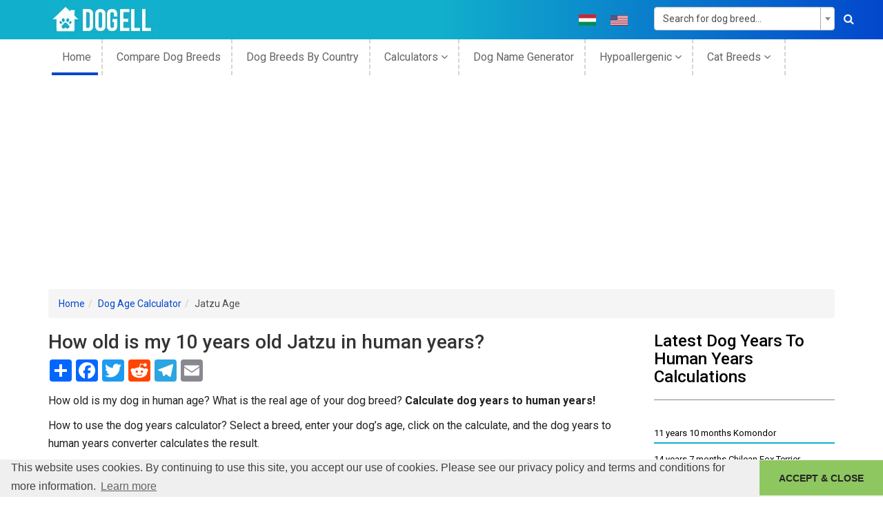

--- FILE ---
content_type: text/html; charset=UTF-8
request_url: https://dogell.com/en/dog-years-to-human-years/jatzu/10-year/0-month
body_size: 17855
content:
<!DOCTYPE html><html lang="en-US"><head><meta charset="UTF-8"><meta http-equiv="X-UA-Compatible" content="IE=edge"><meta name="viewport" content="width=device-width, initial-scale=1"><meta name="p:domain_verify" content="23769414f0a5c54f1b142c176c087e83"/><meta name="csrf-param" content="_csrf"><meta name="csrf-token" content="YlpdKMx4lJ_sILO1fQ1T2RYI0NcGFWNhpAQKm6-TNnQ6ORNbhznS7Il2gdczQWq_YWqh-kBgJyjAUjvDyuB0GQ=="><title>How old is my 10 years old Jatzu in human years? | Dogell.com</title><meta property="og:type" content="website"><meta property="og:url" content="https://dogell.com/en/dog-years-to-human-years/jatzu/10-year/0-month"><meta property="og:title" content="How old is my 10 years old Jatzu in human years? | Dogell.com"><meta property="og:description" content="Try out our dog breed specific tool and find out your canine real age. Convert by breed and determine with ease your dog’s age to human age."><meta property="og:site_name" content="Dogell.com"><meta property="og:image" content="https://dogell.com/apple-touch-icon.png"><meta property="twitter:card" content="website"><meta property="twitter:description" content="Try out our dog breed specific tool and find out your canine real age. Convert by breed and determine with ease your dog’s age to human age."><meta property="twitter:title" content="How old is my 10 years old Jatzu in human years? | Dogell.com"><meta property="twitter:url" content="https://dogell.com/en/dog-years-to-human-years/jatzu/10-year/0-month"><meta property="twitter:image" content="https://dogell.com/apple-touch-icon.png"><meta property="twitter:site" content=""><meta property="schema.dcterms" content="https://purl.org/dc/terms/"><meta property="DC.coverage" content="website"><meta property="DC.description" content="Try out our dog breed specific tool and find out your canine real age. Convert by breed and determine with ease your dog’s age to human age."><meta property="DC.format" content="text/html"><meta property="DC.identifier" content="https://dogell.com/en/dog-years-to-human-years/jatzu/10-year/0-month"><meta property="DC.publisher" content="https://dogell.com/en"><meta property="DC.title" content="How old is my 10 years old Jatzu in human years? | Dogell.com"><meta property="DC.type" content="Text"><meta name="description" content="Try out our dog breed specific tool and find out your canine real age. Convert by breed and determine with ease your dog’s age to human age."><meta href="https://dogell.com/en/dog-years-to-human-years/jatzu/10-year/0-month" rel="alternate" hreflang="en"><meta href="https://dogell.com/hu/dog-years-to-human-years/jatzu/10-year/0-month" rel="alternate" hreflang="hu"><link href="https://cdnjs.cloudflare.com/ajax/libs/twitter-bootstrap/3.4.1/css/bootstrap.min.css" rel="stylesheet"><link href="https://dogell.b-cdn.net/static/frontend/minify/5abb31e5ef53edbc86dd7fe285e9024f5eb1898b.css?v=1715590724" rel="stylesheet"><script src="https://dogell.b-cdn.net/static/frontend/minify/4d2ce0a94a45630697f4f53e62e3fb652e5ba9e2.js?v=315446400"></script><script>window.s2options_3267a624 = {"themeCss":".select2-container--krajee-bs3","sizeCss":"","doReset":true,"doToggle":false,"doOrder":false};
window.select2_dd4eebbf = {"allowClear":true,"minimumInputLength":2,"ajax":{"url":"\/en\/breed\/get-breeds?index=id","dataType":"json","delay":250,"data":function(params) { return {q:params.term}; }},"escapeMarkup":function (markup) { return markup; },"templateResult":function(breed) { return breed.text; },"templateSelection":function (breed) { return breed.text; },"theme":"krajee-bs3","width":"100%","placeholder":"Search...","language":"en"};
window.select2_7c5f6940 = {"allowClear":true,"theme":"krajee-bs3","width":"100%","placeholder":"Please select...","language":"en"};
window.select2_ace8d570 = {"allowClear":true,"minimumInputLength":2,"ajax":{"url":"\/en\/breed\/get-breeds?type=name","dataType":"json","delay":250,"data":function(params) { return {q:params.term}; }},"escapeMarkup":function (markup) { return markup; },"templateResult":function(breed) { return breed.text; },"templateSelection":function (breed) { return breed.text; },"theme":"krajee-bs3","width":"100%","placeholder":"Search for dog breed...","language":"en"};
</script> <!-- Global site tag (gtag.js) - Google Analytics --><script async src="https://www.googletagmanager.com/gtag/js?id=UA-15266926-2"></script><link rel="preconnect" href="https://stats.g.doubleclick.net"><link rel="preconnect" href="https://partner.googleadservices.com"><link rel="preconnect" href="https://www.googletagservices.com"><link rel="preconnect" href="https://adservice.google.com"><link rel="preconnect" href="https://www.google-analytics.com"><link rel="preconnect" href="https://pagead2.googlesyndication.com"><link rel="preconnect" href="https://fonts.gstatic.com"><link rel="preconnect" href="https://adservice.google.hu"><link rel="preconnect" href="https://www.google.com"><link rel="stylesheet" type="text/css"
href="//cdnjs.cloudflare.com/ajax/libs/cookieconsent2/3.1.0/cookieconsent.min.css"/><script src="//cdnjs.cloudflare.com/ajax/libs/cookieconsent2/3.1.0/cookieconsent.min.js"></script><link rel="preload"
href="https://fonts.googleapis.com/css?family=Roboto:300,400,400i,500,700,900|Open+Sans:300i,400,400i,600,700,800&display=swap"
as="style"><link rel="stylesheet"
href="https://fonts.googleapis.com/css?family=Roboto:300,400,400i,500,700,900|Open+Sans:300i,400,400i,600,700,800&display=swap"><link rel="preload" as="font" type="font/woff2" crossorigin
href="https://cdnjs.cloudflare.com/ajax/libs/twitter-bootstrap/3.4.1/fonts/glyphicons-halflings-regular.woff2"/><link rel="apple-touch-icon" sizes="180x180" href="/apple-touch-icon.png"><link rel="icon" type="image/png" sizes="32x32" href="https://dogell.b-cdn.net/favicon-32x32.png"><link rel="icon" type="image/png" sizes="16x16" href="https://dogell.b-cdn.net/favicon-16x16.png"><link rel="manifest" href="/site.webmanifest"><link rel="mask-icon" href="/safari-pinned-tab.svg" color="#11afcc"><meta name="msapplication-TileColor" content="#11afcc"><meta name="theme-color" content="#11afcc"><script>
window.addEventListener("load", function () {
window.cookieconsent.initialise({
"palette": {
"popup": {
"background": "#efefef",
"text": "#404040"
},
"button": {
"background": "#8ec760",
"text": "#262626"
}
},
"theme": "edgeless",
"content": {
"message": "This website uses cookies. By continuing to use this site, you accept our use of cookies. Please see our privacy policy and terms and conditions for more information.",
"dismiss": "ACCEPT &amp; CLOSE",
"href": "https://dogell.com/privacy-policy"
}
})
});
</script><script>
window.dataLayer = window.dataLayer || [];
function gtag() {
dataLayer.push(arguments);
}
gtag('js', new Date());
gtag('config', 'UA-15266926-2');
</script><script async src="https://pagead2.googlesyndication.com/pagead/js/adsbygoogle.js?client=ca-pub-7731591442075463"
crossorigin="anonymous"></script><script async src="https://fundingchoicesmessages.google.com/i/pub-7731591442075463?ers=1"
nonce="gLZvdAhHjm99LsQetAX6vQ"></script><script nonce="gLZvdAhHjm99LsQetAX6vQ">(function () {
function signalGooglefcPresent() {
if (!window.frames['googlefcPresent']) {
if (document.body) {
const iframe = document.createElement('iframe');
iframe.style = 'width: 0; height: 0; border: none; z-index: -1000; left: -1000px; top: -1000px;';
iframe.style.display = 'none';
iframe.name = 'googlefcPresent';
document.body.appendChild(iframe);
} else {
setTimeout(signalGooglefcPresent, 0);
}
}
}
signalGooglefcPresent();
})();</script></head><body class="en-US"><!--[if lt IE 8]><p class="browserupgrade">You are using an <strong>outdated</strong> browser. Please
<a href="http://browsehappy.com/">upgrade your browser</a> to improve your experience.</p><![endif]--><header class="header-area"><div class="header-top bg-1"><div class="container"><div class="row"><div class="col-md-3"><div class="logo"><a href="https://dogell.com"><img src="https://dogell.b-cdn.net/static/frontend/img/logo/logo.png" alt="Dogell logo"
width="160" height="57"/></a></div></div><div class="col-md-6 col-sm-9 col-xs-12"><div class="socil-icon header-social-icons text-uppercase"><ul><li class="flag"><a href="/hu/dog-years-to-human-years/jatzu/10-year/0-month" title="Hungarian language"><img src="https://dogell.b-cdn.net/static/frontend/img/flags/hu.png" width="25"
height="16"
alt="Hungarian Language"
class="img-responsive"></a></li><li class="flag"><a href="/en/dog-years-to-human-years/jatzu/10-year/0-month" title="English language"><img src="https://dogell.b-cdn.net/static/frontend/img/flags/en.png" width="25"
height="16"
alt="English Language"
class="img-responsive"></a></li></ul></div></div><div class="col-md-3 col-sm-3 col-xs-12"><div class="search-box"><form id="top-search-form" class="form-vertical kv-form-bs3" action="/en/dog-breeds" method="get" role="form"> <div class="kv-plugin-loading loading-w1">&nbsp;</div><select id="w1" class="form-control" name="BreedSearch[name]" data-s2-options="s2options_3267a624" data-krajee-select2="select2_ace8d570" style="width: 100%; height: 1px; visibility: hidden;"><option value="">Search for dog breed...</option></select> <button aria-label="Search"><i class="fa fa-search"></i></button></form> </div></div></div></div></div><div class="header-bottom-area"><div class="container "><div class="row"><div class="col-md-12 hidden-sm hidden-xs"><div class="mainmenu text-left"><nav><ul><li class="active"><a href="https://dogell.com">
home </a></li><li><a href="/en/compare-dog-breeds">
Compare Dog Breeds </a></li><li><a href="/en/country-of-origin-dog">
dog breeds by country </a></li><li><a href="#calc">
Calculators <i class="fa fa-angle-down"
aria-hidden="true"></i></a><ul><li><a href="/en/dog-years-to-human-years">
Dog years to human years </a></li><li><a href="/en/dog-pregnancy-calculator">
Dog Pregnancy Calculator </a></li><li><a href="/en/dog-chocolate-toxicity-calculator">
Dog Chocolate Toxicity Calculator </a></li><li><a href="/en/dog-life-expectancy-calculator">
Dog Life Expectancy Calculator </a></li></ul></li><li><a href="/en/dog-name-generator">
Dog name generator </a></li><li><a href="#calc">
Hypoallergenic <i class="fa fa-angle-down"
aria-hidden="true"></i></a><ul><li><a href="https://dogell.com/en/dog-breeds/filter/hypoallergenic-dog-breeds-list">
Hypoallergenic Dogs A-Z List </a></li><li><a href="https://dogell.com/en/dog-breeds/filter/purebred-hypoallergenic-dog-breeds">
Purebred Hypoallergenic Dogs </a></li><li><a href="https://dogell.com/en/dog-breeds/filter/mixed-hypoallergenic-dog-breeds">
Mixed Hypoallergenic Dogs </a></li><li><a href="https://dogell.com/en/dog-breeds/filter/hypoallergenic-small-dogs-list">
Small Hypoallergenic Dogs </a></li><li><a href="https://dogell.com/en/dog-breeds/filter/hypoallergenic-large-dog-breeds-list">
Large Hypoallergenic Dogs </a></li><li><a href="https://dogell.com/en/dog-breeds/filter/hypoallergenic-dog-breeds-for-families">
Hypoallergenic Dogs For Families </a></li><li><a href="https://dogell.com/en/dog-breeds/filter/cheapest-hypoallergenic-dog-breeds">
Cheapest Hypoallergenic Dogs </a></li><li><a href="/en/hypoallergenic-filters">
All Hypoallergenic Filters <i
class="fa fa-angle-right" aria-hidden="true"></i></a></li></ul></li><li><a href="#cat">
Cat Breeds <i class="fa fa-angle-down"
aria-hidden="true"></i></a><ul><li><a href="/en/cat-breeds">
Cat Breeds A-Z List </a></li><li><a href="/en/compare-cat-breeds">
Compare Cat Breeds </a></li><li><a href="/en/cats-by-country-of-origin">
Cat Breeds By Country </a></li></ul></li></ul></nav></div></div></div></div></div></header><!-- header-end --><div class="breadcrumb-share container"><ul class="breadcrumb"><li><a href="https://dogell.com">Home</a></li><li><a href="/en/dog-years-to-human-years">Dog Age Calculator</a></li><li class="active">Jatzu Age</li></ul> </div><div id="content"><div class="categories-area mtb-20"><div class="container"><div class="row"><div class="col-md-9"><div class="row"><div class="col-md-12"><h1>
How old is my 10 years old Jatzu in human years? </h1><!-- AddToAny BEGIN --><div class="a2a_kit a2a_kit_size_32 a2a_default_style"><a class="a2a_dd" href="https://www.addtoany.com/share"></a><a class="a2a_button_facebook"></a><a class="a2a_button_twitter"></a><a class="a2a_button_reddit"></a><a class="a2a_button_google_plus"></a><a class="a2a_button_telegram"></a><a class="a2a_button_email"></a></div><script async src="https://static.addtoany.com/menu/page.js"></script><!-- AddToAny END --> <div class="blog-categories static-content"><p style="text-align:justify">How old is my dog in human age? What is the real age of your dog breed? <strong>Calculate dog years to human years!</strong></p><p>How to use the dog years calculator? Select a breed, enter your dog&rsquo;s age, click on the calculate, and the dog years to human years converter calculates the result.</p></div><form id="w0" class="form-vertical kv-form-bs3" action="/en/dog-years-to-human-years/jatzu/10-year/0-month" method="post" role="form"><input type="hidden" name="_csrf" value="YlpdKMx4lJ_sILO1fQ1T2RYI0NcGFWNhpAQKm6-TNnQ6ORNbhznS7Il2gdczQWq_YWqh-kBgJyjAUjvDyuB0GQ=="> <div class="row"><div class="col-md-4"><div class="form-group highlight-addon field-calculator-breed_id required"><label class="form-label has-star" for="calculator-breed_id">Dog Breed</label><div class="kv-plugin-loading loading-calculator-breed_id">&nbsp;</div><select id="calculator-breed_id" class="form-control" name="Calculator[breed_id]" aria-required="true" data-s2-options="s2options_3267a624" data-krajee-select2="select2_dd4eebbf" style="width: 100%; height: 1px; visibility: hidden;"><option value="">Search...</option><option value="1596" selected>Jatzu</option></select><div class="help-block help-block-error"></div></div> </div><div class="col-md-4"><div class="form-group highlight-addon field-calculator-breed_years required"><label class="form-label has-star" for="calculator-breed_years">Calendar Years</label><div class="kv-plugin-loading loading-calculator-breed_years">&nbsp;</div><select id="calculator-breed_years" class="form-control" name="Calculator[breed_years]" aria-required="true" data-s2-options="s2options_3267a624" data-krajee-select2="select2_7c5f6940" style="width: 100%; height: 1px; visibility: hidden;"><option value="">Please select...</option><option value="0">0</option><option value="1">1</option><option value="2">2</option><option value="3">3</option><option value="4">4</option><option value="5">5</option><option value="6">6</option><option value="7">7</option><option value="8">8</option><option value="9">9</option><option value="10" selected>10</option><option value="11">11</option><option value="12">12</option><option value="13">13</option><option value="14">14</option><option value="15">15</option><option value="16">16</option></select><div class="help-block help-block-error"></div></div> </div><div class="col-md-4"><div class="form-group highlight-addon field-calculator-breed_months"><label class="form-label has-star" for="calculator-breed_months">Months (Optional)</label><div class="kv-plugin-loading loading-calculator-breed_months">&nbsp;</div><select id="calculator-breed_months" class="form-control" name="Calculator[breed_months]" data-s2-options="s2options_3267a624" data-krajee-select2="select2_7c5f6940" style="width: 100%; height: 1px; visibility: hidden;"><option value="">Please select...</option><option value="0" selected>0</option><option value="1">1</option><option value="2">2</option><option value="3">3</option><option value="4">4</option><option value="5">5</option><option value="6">6</option><option value="7">7</option><option value="8">8</option><option value="9">9</option><option value="10">10</option><option value="11">11</option></select><div class="help-block help-block-error"></div></div> </div></div><div class="form-group"><button type="submit" class="btn btn-blue">Calculate</button> </div></form> </div></div><div class="row"><div class="col-md-12"><p class="breed-calculate-result">Your 10 years old <strong><a href="/en/dog-breed/jatzu">Jatzu</a></strong> is <strong>57</strong> years old in human years and is considered as <strong>an Adult</strong> dog.</p></div></div><div class="blog-categories static-content"><p style="text-align:justify">&nbsp;</p><hr /><h2 id="Description+of+the+dog+years+to+human+years+calculator" name="Description+of+the+dog+years+to+human+years+calculator"><span style="font-size:26px"><strong>Description of the dog years to human years calculator</strong></span></h2><p>&nbsp;</p><div style="background:#fbfbfb; border:1px solid #cccccc; display:inline-block; float:left; font-size:100%; line-height:1.9; margin-right:20px; padding:2px 4px"><p id="main-toc" name="tableOfContents"><strong>Contents</strong></p><div id="Description+of+the+dog+years+to+human+years+calculator-toc" name="tableOfContents" style="margin-left:10px"><a href="#Description+of+the+dog+years+to+human+years+calculator">Description of the dog years to human years calculator</a></div><div id="Who+doesn+t+want+to+know+their+dog+s+human+age+-toc" name="tableOfContents" style="margin-left:30px"><a href="#Who+doesn+t+want+to+know+their+dog+s+human+age+">Who doesn&#39;t want to know their dog&#39;s human age?</a></div><div id="How+can+we+determine+a+dog+s+age+in+human+years+-toc" name="tableOfContents" style="margin-left:30px"><a href="#How+can+we+determine+a+dog+s+age+in+human+years+">How can we determine a dog&rsquo;s age in human years?</a></div><div id="DNA+as+a+factor+affecting+the+age+of+dogs-toc" name="tableOfContents" style="margin-left:30px"><a href="#DNA+as+a+factor+affecting+the+age+of+dogs">DNA as a factor affecting the age of dogs</a></div><div id="The+epigenetic+clock-toc" name="tableOfContents" style="margin-left:30px"><a href="#The+epigenetic+clock">The epigenetic clock</a></div><div id="Beliefs+around+the+calculation+of+age-toc" name="tableOfContents" style="margin-left:30px"><a href="#Beliefs+around+the+calculation+of+age">Beliefs around the calculation of age</a></div><div id="Dog+age+calculator+chart-toc" name="tableOfContents" style="margin-left:30px"><a href="#Dog+age+calculator+chart">Dog age calculator chart</a></div><div id="Summary+of+the+dog+years+calculator-toc" name="tableOfContents" style="margin-left:10px"><a href="#Summary+of+the+dog+years+calculator">Summary of the dog years calculator</a></div><div id="-toc" name="tableOfContents" style="margin-left:30px"><a href="#Breeds+and+longevity">Breeds and longevity</a></div><div id="Top+5+dog+breeds+with+the+highest+life+expectancy-toc" name="tableOfContents" style="margin-left:30px"><a href="#Top+5+dog+breeds+with+the+highest+life+expectancy">Top 5 dog breeds with the highest life expectancy</a></div><div id="-toc" name="tableOfContents" style="margin-left:30px"><a href="#Factors+influencing+life+expectancy">Factors influencing life expectancy</a></div><div id="FAQ-toc" name="tableOfContents" style="margin-left:10px"><a href="#FAQ">FAQ</a></div></div><hr id="hr-toc" name="tableOfContents" /><p>&nbsp;</p><h3 id="Who+doesn+t+want+to+know+their+dog+s+human+age+" name="Who+doesn+t+want+to+know+their+dog+s+human+age+"><span style="font-size:24px"><strong>Who doesn&#39;t want to know their dog&#39;s human age?</strong></span></h3><p><strong>Dogs live</strong> <strong>much shorter than humans</strong>, unfortunately<strong>.</strong> However, there are also significant differences between dog breeds.</p><p>Several factors are influencing and have to be taken into account if we would like to forecast a dog&rsquo;s age. Generally, a <strong>large dog lives shorter than a small dog</strong>.</p><p>Although, there are cultured breeds that live for a very short time due to their physical structure.</p><p>Such kind is a small <a href="https://dogell.com/en/dog-breed/french-bulldog">French bulldog</a> or a large <a href="https://dogell.com/en/dog-breed/neapolitan-mastiff">Neapolitan mastiff</a>. We also know that <strong>the development of a dog is much faster than humans</strong>, practically a 1 year in dog ages equals 14-18 years old in human years.</p><p style="text-align:center">&nbsp;</p><p style="text-align:center"><img alt="Dog years to human years calculator" class="20px; float: left;margin-right:" src="/uploads/news/dog-years-calculator.jpg" style="max-height:100%; max-width:100%" /></p><p style="text-align:center">&nbsp;</p><h3 id="How+can+we+determine+a+dog+s+age+in+human+years+" name="How+can+we+determine+a+dog+s+age+in+human+years+"><span style="font-size:24px"><strong>How can we determine a dog&rsquo;s age in human years? </strong></span></h3><p>And if we want to adopt them in their adult years?</p><p>Veterinarians can primarily deduce the age of the dog from the state of the teeth. Of course, the choice of previous keeping and the choice of pet food may also affect the state of the tooth. In this case, they will also examine the skeleton and the animal&#39;s fur.</p><p>Slower motions and gray hairs also indicate older age.</p><p>Unfortunately, elderly dogs are more susceptible to diseases, especially the spinal problems that cause the greatest concern, which can primarily lead to the paralysis of the hind legs.</p><p><strong>As we feed our dog in his puppyhood with special meals, let&#39;s do this even in his older age.</strong> Vitamin-rich pet foods designed for old dogs can prolong the dog&#39;s age.</p><p>The dog size significantly determines the highest expected age.</p><p>People tried to convert dog years to human years and tried to figure out dog age calculator methods since the 13. century. A record of the Westminster Abbey from 1268 shows that dog&#39;s age 9 years in 1 calendar year, so 9 times faster than a human.</p><p>There is no scientific proof or reality in this data, although the age of dogs must have been multiplied if we want to calculate how old they would be as people.</p><p>There are several dog age calculator methods existing to forecast your dog&rsquo;s maximum age. It is also often heard that the dog age is relatively easy to calculate, <strong>just multiply by 7 the number of &ldquo;human years&rdquo; they have lived</strong>, and we already know how old our dog would be as people.</p><p>&nbsp;</p><h3 id="DNA+as+a+factor+affecting+the+age+of+dogs" name="DNA+as+a+factor+affecting+the+age+of+dogs"><strong><span style="font-size:24px">DNA as a factor affecting the age of dogs</span></strong></h3><p><strong>This is a common myth, but it is not even close to reality</strong>, mostly because not every year is worth the same as opposed to this dog age calculator method supposes.</p><p>Truth is that dogs really age faster than us, but their aging process is a bit different. They don&rsquo;t even live for 80 years, but the calculation is more complicated than simple multiplication.</p><p>Humans and dogs have some crucial connections but also differences as well in their epigenetic clock data.</p><p>&nbsp;</p><h3 id="The+epigenetic+clock" name="The+epigenetic+clock"><strong><span style="font-size:24px">The epigenetic clock</span></strong></h3><p>The epigenetic clock is a biochemical test, based on the&nbsp;DNA methylation level, that can be used to measure age.</p><p>Although strong relation between the aging process and DNA methylation levels since the 60&rsquo;s one of the first and most epigenetic clocks was published by the labs of Trey Ideker and Kang Zhang at the University of California, San Diego in 2013.</p><p>They named it, the&nbsp;<strong>Hannum epigenetic clock</strong>, which consists of 71 markers that accurately estimate age based on blood methylation levels.</p><p>While age-related DNA methylation changes in dogs implicate similar gene ontology categories as in humans, and other mammals there are also some crucial differences in their aging processes.</p><p>Trey Ideker at the University of California, San Diego, and his colleagues performed a genetic analysis of dogs and humans studying the changes in their DNA methylation.</p><p>The research team of the University of California, San Diego discovered that compared with humans, <strong>dogs age faster at first, blazing into the equivalent of human middle age after only a few years.</strong></p><p>But this aging slows down: in the next 10 years, there is only about 20 human years&rsquo; worth of changes that will occur.</p><p><strong>Dogs become mature in their first year, while people at the age of 14-15.</strong> There is no other such rapid development or aging, so the next few years cannot be counted as 15.</p><p>&nbsp;</p><h3 id="Beliefs+around+the+calculation+of+age" name="Beliefs+around+the+calculation+of+age"><strong><span style="font-size:24px">Beliefs around the calculation of age</span></strong></h3><p>Popular belief in real life would mean that the age of a 2 years old dog equals a 14 years old kid. At the age of 10, the dog would be 70 years old.</p><p>This can&rsquo;t be 100% true. Instead of multiplication, we have to check the dog&rsquo;s weight, breed, and health status. In reality, the average first 2 years of a dog equals 24 human years usually.</p><p>With many dog breeds, the first year equals 14-15 human years, and then it depends on the size, weight, breed, and health.</p><p>Small dogs live longer and mature sooner than large ones, so their first year should be counted more, and then from the second year less.</p><p>&nbsp;</p><h3 id="Dog+age+calculator+chart" name="Dog+age+calculator+chart"><span style="font-size:24px"><strong>Dog age calculator chart<a id="Dog age calculator chart" name="Dog age calculator chart"></a></strong></span></h3><p>For anyone who&#39;s ever wondered how old their dog would be if they were human, here are handy dog months&nbsp;to human years chart.</p><table align="center" border="1" cellpadding="1" cellspacing="0" style="background-color:#ffffff; border-collapse:collapse; border-color:#11afcc; border-style:solid; border-width:2px; line-height:1.8; width:90%"><caption><h4><span style="font-size:22px">Dog Months to Human Years Chart</span></h4></caption><tbody><tr><td style="text-align:center"><strong>Age of Dog</strong></td><td style="text-align:center"><strong>Age In Human Years</strong></td></tr><tr><td style="text-align:center">1-month-old dog in human years</td><td style="text-align:center">4 months</td></tr><tr><td style="text-align:center">2 months old dog in human years</td><td style="text-align:center">14 months</td></tr><tr><td style="text-align:center">3 months old dog in human years</td><td style="text-align:center">2 years</td></tr><tr><td style="text-align:center">4 months old dog in human years</td><td style="text-align:center">3 years</td></tr><tr><td style="text-align:center">5 months old dog in human years</td><td style="text-align:center">4 years</td></tr><tr><td style="text-align:center">6 months old dog in human years</td><td style="text-align:center">5 years</td></tr><tr><td style="text-align:center">7 months old dog in human years</td><td style="text-align:center">6 years</td></tr><tr><td style="text-align:center">8 months old dog in human years</td><td style="text-align:center">7 years</td></tr><tr><td style="text-align:center">9 months old dog in human years</td><td style="text-align:center">9 years</td></tr><tr><td style="text-align:center">10 months old dog in human years</td><td style="text-align:center">11 years</td></tr><tr><td style="text-align:center">11 months old dog in human years</td><td style="text-align:center">13 years</td></tr><tr><td style="text-align:center">12 months old dog in human years</td><td style="text-align:center">15 years</td></tr></tbody></table><p>&nbsp;</p><p>Larger dogs, therefore, grow faster than very small dogs.</p><table align="center" border="1" cellpadding="1" cellspacing="0" style="background-color:#ffffff; border-collapse:collapse; border-color:#11afcc; border-style:solid; border-width:2px; line-height:1.8; width:90%"><caption><h4><span style="font-size:22px">Dog Years vs Human Years Chart</span></h4></caption><tbody><tr><td style="text-align:center"><strong>Size of Dog</strong></td><td style="text-align:center"><strong>Small</strong></td><td style="text-align:center"><strong>Medium</strong></td><td style="text-align:center"><strong>Large</strong></td></tr><tr><td style="text-align:center"><strong>Age of Dog</strong></td><td colspan="3" rowspan="1" style="text-align:center"><strong>Age In Human Years</strong></td></tr><tr><td style="text-align:center">1 dog year to human years</td><td colspan="3" rowspan="1" style="text-align:center">15</td></tr><tr><td style="text-align:center">2 dog years to human years</td><td colspan="3" rowspan="1" style="text-align:center">24</td></tr><tr><td style="text-align:center">3 dog years to human years</td><td colspan="3" rowspan="1" style="text-align:center">28</td></tr><tr><td style="text-align:center">4 dog years to human years</td><td colspan="3" rowspan="1" style="text-align:center">32</td></tr><tr><td style="text-align:center">5 dog years to human years</td><td colspan="3" rowspan="1" style="text-align:center">36</td></tr><tr><td style="text-align:center">6 dog years to human years</td><td style="text-align:center">40</td><td style="text-align:center">42</td><td style="text-align:center">45</td></tr><tr><td style="text-align:center">7 dog years to human years</td><td style="text-align:center">44</td><td style="text-align:center">47</td><td style="text-align:center">50</td></tr><tr><td style="text-align:center">8 dog years to human years</td><td style="text-align:center">48</td><td style="text-align:center">51</td><td style="text-align:center">55</td></tr><tr><td style="text-align:center">9 dog years to human years</td><td style="text-align:center">52</td><td style="text-align:center">56</td><td style="text-align:center">61</td></tr><tr><td style="text-align:center">10 dog years to human years</td><td style="text-align:center">56</td><td style="text-align:center">60</td><td style="text-align:center">66</td></tr><tr><td style="text-align:center">11 dog years to human years</td><td style="text-align:center">60</td><td style="text-align:center">65</td><td style="text-align:center">72</td></tr><tr><td style="text-align:center">12 dog years to human years</td><td style="text-align:center">64</td><td style="text-align:center">69</td><td style="text-align:center">77</td></tr><tr><td style="text-align:center">13 dog years to human years</td><td style="text-align:center">68</td><td style="text-align:center">74</td><td style="text-align:center">82</td></tr><tr><td style="text-align:center">14 dog years to human years</td><td style="text-align:center">72</td><td style="text-align:center">78</td><td style="text-align:center">88</td></tr><tr><td style="text-align:center">15 dog years to human years</td><td style="text-align:center">76</td><td style="text-align:center">83</td><td style="text-align:center">93</td></tr><tr><td style="text-align:center">16 dog years to human years</td><td style="text-align:center">80</td><td style="text-align:center">87</td><td style="text-align:center">99</td></tr><tr><td style="text-align:center">17 dog years to human years</td><td style="text-align:center">85</td><td style="text-align:center">93</td><td style="text-align:center">104</td></tr></tbody></table><p style="text-align:center">&nbsp;</p><p>Small size dogs weigh a maximum of 20 pounds, medium size dogs weigh between 21 and 50 pounds, and large and giant size dogs weigh more than 50 pounds. There is no significant difference in age between large size dogs and giant size dogs.</p><p>&nbsp;</p><p style="text-align:center"><img alt="Dog years to human years chart by breed size" src="/uploads/news/dog-years-chart.jpg" style="max-height:100%; max-width:100%" /></p><p style="text-align:center">Dog years to human years chart by breed size</p><p>&nbsp;</p><h2 id="Summary+of+the+dog+years+calculator" name="Summary+of+the+dog+years+calculator"><span style="font-size:26px"><strong>Summary of the dog years calculator</strong></span></h2><p><strong>Small and medium-size dogs age slower than large and giant size dogs.</strong> This means that a 10 years old <a href="https://dogell.com/en/dog-breed/pug">Pug</a> equals 56 years old human, although a 10 years old <a href="https://dogell.com/en/dog-breed/great-dane">Great Dane</a> would be 66 years old in human age.</p><p><strong>Cross and Mix breeds tend to live longer than purebreds</strong>, because of their wide genetical spectrum they are more resistant to diseases. So, how old is my dog in human years? Convert your dog&rsquo;s age to human years now.</p><h3 id="" name="">&nbsp;</h3><h3 id="Breeds+and+longevity" name="Breeds+and+longevity"><span style="font-size:24px"><strong>Breeds and longevity</strong></span></h3><p>However, as I already mentioned the lifespan of your dog depends on several factors such as food habits and care, genetics play a crucial role. While some animals are prone to contracting breed-specific diseases and conditions other breeds are genetically tuned to live longer so the maximum of a dog&rsquo;s age can highly depend on its breed.</p><p>&nbsp;</p><h3 id="Top+5+dog+breeds+with+the+highest+life+expectancy" name="Top+5+dog+breeds+with+the+highest+life+expectancy"><span style="font-size:24px"><strong>Top 5 dog breeds with the highest life expectancy</strong></span></h3><table align="center" border="1" cellpadding="1.2" cellspacing="0" style="background-color:#ffffff; border-collapse:collapse; border-color:#11afcc; border-style:solid; border-width:2px; line-height:1.8; width:90%" summary="Top 5 dogs with the highest life expectancy"><tbody><tr><td style="text-align:center"><strong>BREED</strong></td><td style="text-align:center"><strong>TEMPERAMENT</strong></td><td style="text-align:center"><strong>LIFESPAN</strong></td></tr><tr><td><a href="https://dogell.com/en/dog-breed/new-guinea-singing-dog">New Guinea Singing Dog</a></td><td>Friendly, Howler</td><td>18 Years</td></tr><tr><td><a href="https://dogell.com/en/dog-breed/chihuahua">Chihuahua</a></td><td>Courageous, Playful</td><td>17 Years</td></tr><tr><td><a href="https://dogell.com/en/dog-breed/toy-poodle">Toy Poodle</a></td><td>Peace-loving, Playful</td><td>16 Years</td></tr><tr><td><a href="https://dogell.com/en/dog-breed/jack-russell-terrier">Jack Russell Terrier</a></td><td>Courageous, Energetic</td><td>16 Years</td></tr><tr><td><a href="https://dogell.com/en/dog-breed/cockapoo">Cockapoo</a></td><td>Highly Affectionate, Energetic</td><td>16 Years</td></tr></tbody></table><p>&nbsp;</p><p>The first breed on the list; the <a href="https://dogell.com/en/dog-breed/new-guinea-singing-dog">New Guinea Singing Dog</a> is considered to be the <strong>rarest dog breed in the world</strong>. These dogs are native to Papua New Guinea and there are only about 100 of them estimated in the world.</p><p>According to Guinness World Records, Bluey, who lived 29 years, and 5 months (approx.151 in &rdquo;human years&rdquo;) is the <strong>oldest dog in the world</strong> ever verified.</p><p>Bluey was an <a href="https://dogell.com/en/dog-breed/australian-cattle-dog">Australian Cattle Dog</a> owned by Les and Esma Hall of Rochester, from Victoria, Australia. She was born on 7 June 1910 and lived until 14 November 1939. A few years after Chilla, a <a href="https://dogell.com/en/dog-breed/labrador-retriever">Labrador Retriever</a> and Australian Cattle Dog mix was reported to have lived to the age of 32 years and 12 days (this data wasn&rsquo;t officially verified).</p><p>These two dogs raised the question of whether the breed might have exceptional longevity.</p><p>A study began to examine the possible longevity of the Australian Cattle Dog.</p><p>The study concluded, based on a survey of 100 dogs of the breed that while the Australian Cattle Dogs do live about a year longer than most dogs of other breeds in the same weight class on average, Bluey and Chilla are peculiar exceptions rather than proofs of common longevity for this entire breed.</p><p>If you want to compare dog breeds according to their life expectancy and personality, we have a solution.</p><p style="text-align:center"><a href="https://dogell.com/en/compare-dog-breeds" style="background-color: #11afcc; border: none; color: white; padding: 15px 32px; text-align: center; text-decoration: none; display: inline-block; font-size: 16px; margin: 4px 2px; cursor: pointer;" target="_blank">Compare Dog Breeds</a></p><p>&nbsp;</p><h3 id="" name="">&nbsp;</h3><h3 id="Factors+influencing+life+expectancy" name="Factors+influencing+life+expectancy"><span style="font-size:24px"><strong>Factors influencing life expectancy</strong></span></h3><p>We well know by now, that a dog&rsquo;s lifespan depends on its size and specific breed a lot, but there are some factors you can control that may increase it.</p><p>With simple habits and effective medical care, you can boost your dog&rsquo;s immunity and keep diseases away.</p><p>Of course once in a lifetime death is inevitable for all of us, including our four-legged best friends as well, but you can do your part to ensure your dog remains active and healthy for as long as possible by being aware and taking care of these few factors, I&rsquo;ll just list:</p><ol><li><strong>Avoid Overfeeding:</strong> Even if treats can be a kind of &ldquo;love language&rdquo; toward dogs, and it is hard to say no to the puppy eyes, in the long run keeping a balanced diet helps a lot in preserving your dog&rsquo;s health as long as possible. Obesity makes dogs much more susceptible to heart diseases and other life-threatening conditions.</li><li><strong>Regular exercise:</strong> Just like in the case of humans, for the preservation of your dog&rsquo;s health along with a balanced diet, regular exercise is inevitable too. Daily exercise boosts their immune system and keeps their heart condition healthy.</li><li><strong>Neutering:</strong> Getting your dog neutered can increase your dog&rsquo;s age by 1 to 3 years due to the fact that you can warden several life-threatening diseases. With this simple medical procedure, you can avoid diseases such as testicular cancer, uterine cancer, breast cancer, and prostrated problems.</li><li><strong>Dental health:</strong> Your<strong> </strong>dog&rsquo;s teeth condition can have a surprisingly big influence on the animal&rsquo;s overall health. Poor dental health can potentially release harmful bacteria into the dog&rsquo;s bloodstream.</li><li><strong>Regular Checkups at the vet:</strong> It is highly recommended to take your pet to the vet at least once every 6 months for thorough check-ups. Early diagnoses of illnesses or diseases can prove to be the difference between life and death.</li></ol><p>&nbsp;</p><p>&nbsp;</p><h2 id="FAQ" name="FAQ"><span style="font-size:26px"><strong>FAQ</strong></span></h2><p style="margin-left:0cm; margin-right:0cm; text-align:justify">&nbsp;</p><h3 id="How+can+I+calculate+the+age+of+my+dog+in+human+years+" name="How+can+I+calculate+the+age+of+my+dog+in+human+years+" style="margin-left:0cm; margin-right:0cm; text-align:justify"><span style="font-size:24px"><strong>How can I calculate the age of my dog in human years?</strong></span></h3><p style="margin-left:0cm; margin-right:0cm; text-align:justify">According to the American Veterinary Medical Association, the calculation of the age of a dog differentiates between the different breeds&rsquo; sizes.</p><p style="margin-left:0cm; margin-right:0cm; text-align:justify">However, one uniform calculation method can be used to guess the dog&rsquo;s age converted into human years. The dog&rsquo;s first year after birth, equals 15 human years, then the second year equals about 9 human years, and after that, every year can account for about 5 human years.</p><p style="margin-left:0cm; margin-right:0cm; text-align:justify">&nbsp;</p><h3 id="Where+can+I+find+a+calculator+for+dog+life+expectancy+in+human+years+" name="Where+can+I+find+a+calculator+for+dog+life+expectancy+in+human+years+" style="margin-left:0cm; margin-right:0cm; text-align:justify"><span style="font-size:24px"><strong>Where can I find a calculator for dog life expectancy in human years?</strong></span></h3><p style="margin-left:0cm; margin-right:0cm; text-align:justify">On the page of AKC (American Kennel Club) or on the site of the American Veterinary Medical Association.</p><p style="margin-left:0cm; margin-right:0cm; text-align:justify">It is also possible to calculate it by a simple method. The dog&rsquo;s first year after birth equals 15 human years, then the second year equals about 9 human years, and after that, every year can account for about 5 human years.</p><p style="margin-left:0cm; margin-right:0cm; text-align:justify">&nbsp;</p><h3 id="Where+can+I+find+a+chart+for+dog+life+expectancy+in+human+years+" name="Where+can+I+find+a+chart+for+dog+life+expectancy+in+human+years+" style="margin-left:0cm; margin-right:0cm; text-align:justify"><span style="font-size:24px"><strong>Where can I find a chart for dog life expectancy in human years?</strong></span></h3><p style="margin-left:0cm; margin-right:0cm; text-align:justify">Here or on the page of AKC (American Kennel Club) or on the site of the American Veterinary Medical Association.</p><p style="text-align:justify">&nbsp;</p><h3 id="What+is+the+average+dog+life+expectancy+converted+into+human+years+" name="What+is+the+average+dog+life+expectancy+converted+into+human+years+" style="margin-left:0cm; margin-right:0cm; text-align:justify"><span style="font-size:24px"><strong>What is the average dog life expectancy converted into human years?</strong></span></h3><p style="margin-left:0cm; margin-right:0cm; text-align:justify">The average expected lifespan converted into human years is between 50 and 80 years, which would mean that the dog reached 12-16 years. However, this number depends greatly on the breed.</p><p style="margin-left:0cm; margin-right:0cm; text-align:justify">&nbsp;</p><h3 id="Are+all+dog+years+counted+as+seven+human+years+" name="Are+all+dog+years+counted+as+seven+human+years+" style="margin-left:0cm; margin-right:0cm; text-align:justify"><span style="font-size:24px"><strong>Are all dog years counted as seven human years?</strong></span></h3><p style="margin-left:0cm; margin-right:0cm; text-align:justify">According to the so-called &ldquo;rule of paw&rdquo; one human year equals seven dog years. However, as several scientists studied the ages of dogs, they came to the conclusion that there is no such rule. In fact, the calculation differs from breed to breed depending on the dog&rsquo;s size.</p><p style="margin-left:0cm; margin-right:0cm; text-align:justify">A new calculation method for computing the dog&rsquo;s age converted in human years, is that the dog&rsquo;s first year equals 15 human years, then the second year equals about 9 human years, and after that, every year can account for about 5 human years.</p><p style="margin-left:0cm; margin-right:0cm; text-align:justify">&nbsp;</p><h3 id="How+much+do+dogs+age+in+their+first+year+converted+to+human+years+" name="How+much+do+dogs+age+in+their+first+year+converted+to+human+years+" style="margin-left:0cm; margin-right:0cm; text-align:justify"><span style="font-size:24px"><strong>How much do dogs age in their first year converted to human years?</strong></span></h3><p style="margin-left:0cm; margin-right:0cm; text-align:justify">Puppies grow really quickly compared to human babies, and they are also much more independent. The first dog year equals approximately 15 human years.</p><p style="margin-left:0cm; margin-right:0cm; text-align:justify">&nbsp;</p><h3 id="Do+dogs+have+the+same+life+stages+as+humans+do+" name="Do+dogs+have+the+same+life+stages+as+humans+do+" style="margin-left:0cm; margin-right:0cm; text-align:justify"><span style="font-size:24px"><strong>Do dogs have the same life stages as humans do?</strong></span></h3><p>Yes, dogs also go through different life stages during their lives. Puppyhood would account for infancy, toddler years, and early childhood. This phase lasts from birth until 6 months. Then, dogs reach the adolescent stage which would be adolescence for humans too. The adolescent stage lasts between 18 and 30 months.</p><p>The adulthood in a dog&rsquo;s life cycle begins at about 24 months up to 36 months depending on the breed. This life stage would be adulthood and middle age for humans.</p><p>Then comes the senior stage, which bears many similarities to the human senior life stage. A dog&rsquo;s golden years will begin between the age of 7 and 10 depending on the breed. Dogs also tend to get grey-ish coats, they slow down and sleep more.</p><p>&nbsp;</p><h3 id="What+factors+affect+a+dog+s+lifespan+" name="What+factors+affect+a+dog+s+lifespan+"><span style="font-size:24px"><strong>What factors affect a dog&#39;s lifespan?</strong></span></h3><p>Several factors affect a dog&#39;s lifespan. The breed is one factor, as some breeds have a shorter lifespan than others.</p><p><strong>Diet, exercise, and weight</strong> are also important factors. Dogs that are overweight or obese have a shorter lifespan than those that are at a healthy weight. Providing plenty of exercise and feeding a high-quality diet are the best ways to help your dog live a long, healthy life.</p><p>&nbsp;</p><h3 id="How+long+can+the+average+dog+live+" name="How+long+can+the+average+dog+live+"><span style="font-size:24px"><strong>How long can the average dog live?</strong></span></h3><p>The average lifespan of a dog is about 10-12 years, but there are many factors that can affect this, including breed, diet, and exercise.</p><p>For example, a large breed dog like a <a href="https://dogell.com/en/dog-breed/great-dane" target="_blank">Great Dane</a><span style="color:#11afcc"> </span>generally has a shorter lifespan than a small breed dog like a <a href="https://dogell.com/en/dog-breed/yorkshire-terrier">Yorkie</a>. Dogs that are fed poor-quality diets or that don&#39;t get enough exercise are also more likely to have shorter lifespans. Conversely, dogs that eat healthy diets and get plenty of exercise can often live well into their late teens or early twenties.</p><p>&nbsp;</p><h3 id="Are+there+any+ways+to+tell+how+long+a+dog+will+live+" name="Are+there+any+ways+to+tell+how+long+a+dog+will+live+"><span style="font-size:24px"><strong>Are there any ways to tell how long a dog will live?</strong></span><em> </em></h3><p>Longevity in dogs is partially determined by their breed. For example, a <a href="https://dogell.com/en/dog-breed/rottweiler">Rottweiler</a> typically has a lifespan of 8-10 years while a <a href="https://dogell.com/en/dog-breed/shih-tzu">Shih Tzu</a> typically has a lifespan of 12-15 years.</p><p>However, there are many other factors that also affect how long a dog will live such as diet, exercise, and whether or not they are spayed/neutered.</p><p>Generally speaking, the more you can do to keep your dog healthy - by feeding them a high-quality diet, exercising them regularly, and keeping them free of parasites and other health issues - the longer they will live. Puppies, for example, should not be overfed because it can lead to health problems down the road.</p><p>&nbsp;</p><h3 id="What+are+some+things+people+do+to+increase+their+dogs++lifespans++" name="What+are+some+things+people+do+to+increase+their+dogs++lifespans++"><span style="font-size:24px"><strong>What are some things people do to increase their dogs&#39; lifespans?&nbsp;</strong></span></h3><p>There are a number of things people can do to increase their dogs&#39; lifespans. Some of the most important ones are to feed them a healthy diet, make sure they get plenty of exercises, and keep them free from parasites and diseases.</p><p>Other things that can help include providing regular veterinary care, keeping them warm in the winter, and not over-treating them with chemicals and medications. By following these simple tips, people can help ensure their dogs live long and healthy lives.</p><p>&nbsp;</p><h3 id="Are+dog+years+equal+to+human+years+" name="Are+dog+years+equal+to+human+years+"><span style="font-size:24px"><strong>Are dog years equal to human years?</strong></span></h3><p>No, not exactly. Dogs age faster than humans do, so one year in a human&#39;s life is equivalent to about 15 years in a dog&#39;s life.</p><p>The reason for this is that dogs have shorter lifespans than humans do. On average, a dog lives for about 10-12 years, while a human can live up to 70-80 years.</p><p>So although dog years are not exactly equal to human years. This means that the older a human gets, the more their life resembles that of an elderly dog.</p><p>&nbsp;</p><h3 id="What+are+11+years+in+dog+years+" name="What+are+11+years+in+dog+years+"><span style="font-size:24px"><strong>What are 11 years in dog years?</strong></span></h3><p>A: There is no one definitive answer to this question, as it varies depending on the size and breed of the dog. Generally speaking, however, one year in a human&#39;s life is equivalent to seven years in a dog&#39;s life.</p><p>This means that 11 years in a human&#39;s life would be equivalent to around 66 years in a dog&#39;s life.</p><p>If we are to be precise:&nbsp;</p><ul><li>11 years in dog years means <strong>60</strong> human years for<span style="color:#11afcc"> </span><a href="https://dogell.com/en/dog-breeds?size=small">small dog breeds</a></li><li>11 years in dog years means <strong>65</strong>&nbsp;human years for <a href="https://dogell.com/en/dog-breeds?size=medium">medium dog breeds</a></li><li>11 years in dog years means <strong>72</strong>&nbsp;human years for<span style="color:#11afcc"> </span><a href="https://dogell.com/en/dog-breeds?size=giant%2Clarge">large and&nbsp;giant dog breeds</a></li></ul><p>&nbsp;</p><h3 id="How+important+is+the+diet+in+determining+a+dog+s+lifespan+" name="How+important+is+the+diet+in+determining+a+dog+s+lifespan+"><span style="font-size:24px"><strong>How important is the diet in determining a dog&#39;s lifespan?</strong></span></h3><p>Diet is one of the most important factors in determining a dog&#39;s lifespan. Dogs that are fed a high-quality diet have a significantly longer lifespan than dogs that are fed low-quality diets.</p><p>A high-quality diet for dogs should include animal protein, fresh vegetables, and fresh fruit. It should also be low in carbohydrates and high in healthy fats.</p><p>Dogs that are fed this type of diet live an average of 2-3 years longer than dogs that are fed commercial kibble or canned food.</p><p>&nbsp;</p><h3 id="What+genetic+conditions+are+known+to+shorten+a+dog+s+lifespan+" name="What+genetic+conditions+are+known+to+shorten+a+dog+s+lifespan+"><span style="font-size:24px"><strong>What genetic conditions are known to shorten a dog&#39;s lifespan?</strong></span></h3><p>There are a few different genetic conditions that are known to shorten a dog&#39;s lifespan. The most common is canine degenerative myelopathy, which is a progressive neurological disorder that affects the spinal cord.</p><p>Other genetic conditions that can shorten a dog&#39;s lifespan include hip dysplasia, elbow dysplasia, and inherited eye diseases.</p><p>&nbsp;</p><h3 id="Are+there+any+environmental+factors+that+can+play+a+role+in+a+dog+s+life+expectancy+" name="Are+there+any+environmental+factors+that+can+play+a+role+in+a+dog+s+life+expectancy+"><span style="font-size:24px"><strong>Are there any environmental factors that can play a role in a dog&#39;s life expectancy?</strong></span></h3><p>Yes, there are environmental factors that can play a role in a dog&#39;s life expectancy. For example, exposure to second-hand smoke can significantly reduce a dog&#39;s lifespan.</p><p>Dogs living in areas with high levels of air pollution also tend to have shorter lifespans than dogs living in cleaner environments.</p><p>And finally, obesity is now recognized as a leading cause of early death in dogs, so keeping your dog at a healthy weight is another way to help extend his or her life.</p><p>&nbsp;</p><h3 id="What+are+some+things+owners+can+do+to+ensure+their+dog+lives+a+long++healthy+life+" name="What+are+some+things+owners+can+do+to+ensure+their+dog+lives+a+long++healthy+life+"><span style="font-size:24px"><strong>What are some things owners can do to ensure their dog lives a long, healthy life?</strong></span></h3><ol><li>Feed your dog a high-quality diet that is appropriate for their age and breed.</li><li>Make sure your dog gets plenty of exercise.</li><li>Provide your dog with plenty of freshwaters to drink.</li><li>Regularly groom your dog and keep their nails trimmed.</li><li>Take your dog to the veterinarian for check-ups and preventive care, including vaccinations, deworming, and tick/flea/heartworm prevention.</li></ol><p>&nbsp;</p><h3 id="What+diseases+should+pet+owners+be+aware+of+and+what+can+be+done+to+prevent+them+" name="What+diseases+should+pet+owners+be+aware+of+and+what+can+be+done+to+prevent+them+"><span style="font-size:24px"><strong>What diseases should pet owners be aware of and what can be done to prevent them?</strong></span></h3><p>Some diseases that pet owners should be aware of and take preventative measures against include rabies, heartworm, Lyme disease, and leptospirosis.</p><p>Each of these diseases can have serious consequences for both pets and their owners, so it is important to take the necessary steps to protect both parties.</p><p>For example, heartworm can be prevented by using an appropriate insecticide on your pet on a monthly basis, and Lyme disease can be avoided by using tick collars or repellent.</p><p>Rabies can be prevented through regular vaccination schedules and leptospirosis can be prevented by using vaccine boosters at least once a year.</p><p>&nbsp;</p><h3><strong><span style="font-size:24px">How old is my dog in dog years?</span></strong></h3><p>The dog years calculator is just a rough estimate, but it&#39;s a good starting point to help you understand how old your dog is in human years.</p><p>&nbsp;</p><h3><strong><span style="font-size:24px">How long are 12-15 years in dog years?</span></strong></h3><p>Depending on the size of the dog, it can be anywhere between 64 and 93 years old.&nbsp;For more accurate information, see our <a href="#Dog age calculator chart">dog age chart</a>&nbsp;or use our <strong>dog age calculator</strong>.</p></div><div class="breed--share url">
Sharing is caring. <br>
Help our free service by spreading information about dog breeds.<br>
Link to this: How old is my 10 years old Jatzu in human years? | Dogell.com<br><span class="referrer">
&lt;a href="https://dogell.com/en/dog-years-to-human-years/jatzu/10-year/0-month"&gt;How old is my 10 years old Jatzu in human years? | Dogell.com&lt;/a&gt;
</span></div></div><div class="col-md-3"><div class="blog-sidebar-area"><div class="blog-categories"><div class="section-title"><h3>Latest Dog Years To Human Years Calculations</h3></div><div class="categories-menu latest-dog-calculations"><ul><li><a href="/en/dog-years-to-human-years/komondor/11-year/10-month">
11 years 10 months Komondor </a></li><li><a href="/en/dog-years-to-human-years/chilean-fox-terrier/14-year/7-month">
14 years 7 months Chilean Fox Terrier </a></li><li><a href="/en/dog-years-to-human-years/lucas-terrier/3-year/4-month">
3 years 4 months Lucas Terrier </a></li><li><a href="/en/dog-years-to-human-years/sharberian-husky/2-year/7-month">
2 years 7 months Sharberian Husky </a></li><li><a href="/en/dog-years-to-human-years/alapaha-blue-blood-bulldog/11-year/0-month">
11 years Alapaha Blue Blood Bulldog </a></li><li><a href="/en/dog-years-to-human-years/gaddi-kutta/2-year/2-month">
2 years 2 months Gaddi Kutta </a></li><li><a href="/en/dog-years-to-human-years/toy-foxy-rat-terrier/14-year/7-month">
14 years 7 months Toy Foxy Rat Terrier </a></li><li><a href="/en/dog-years-to-human-years/bostinese/12-year/0-month">
12 years Bostinese </a></li><li><a href="/en/dog-years-to-human-years/elkhound-shepherd/12-year/3-month">
12 years 3 months Elkhound Shepherd </a></li><li><a href="/en/dog-years-to-human-years/jafox/4-year/0-month">
4 years Jafox </a></li><li><a href="/en/dog-years-to-human-years/istrian-coarse-haired-hound/1-year/10-month">
1 year 10 months Istrian Coarse-haired Hound </a></li><li><a href="/en/dog-years-to-human-years/jackweiler/1-year/3-month">
1 year 3 months Jackweiler </a></li><li><a href="/en/dog-years-to-human-years/rottle/7-year/1-month">
7 years 1 month Rottle </a></li><li><a href="/en/dog-years-to-human-years/englian-mastiff/2-year/0-month">
2 years Englian Mastiff </a></li><li><a href="/en/dog-years-to-human-years/argentine-dogo/4-year/5-month">
4 years 5 months Argentine Dogo </a></li><li><a href="/en/dog-years-to-human-years/molossus-of-epirus/5-year/5-month">
5 years 5 months Molossus of Epirus </a></li><li><a href="/en/dog-years-to-human-years/daisy-dog/13-year/0-month">
13 years Daisy Dog </a></li><li><a href="/en/dog-years-to-human-years/bowzer/16-year/0-month">
16 years Bowzer </a></li><li><a href="/en/dog-years-to-human-years/english-bulltyme/10-year/0-month">
10 years English Bulltyme </a></li><li><a href="/en/dog-years-to-human-years/east-siberian-laika/12-year/7-month">
12 years 7 months East Siberian Laika </a></li><li><a href="/en/dog-years-to-human-years/black-mouth-cur/14-year/8-month">
14 years 8 months Black Mouth Cur </a></li><li><a href="/en/dog-years-to-human-years/karelian-bear-dog/2-year/2-month">
2 years 2 months Karelian Bear Dog </a></li><li><a href="/en/dog-years-to-human-years/tibetan-spaniel/2-year/10-month">
2 years 10 months Tibetan Spaniel </a></li><li><a href="/en/dog-years-to-human-years/yorkie-pin/5-year/0-month">
5 years Yorkie Pin </a></li><li><a href="/en/dog-years-to-human-years/poochon/3-year/1-month">
3 years 1 month Poochon </a></li><li><a href="/en/dog-years-to-human-years/dorkie/4-year/0-month">
4 years Dorkie </a></li><li><a href="/en/dog-years-to-human-years/africanis/4-year/6-month">
4 years 6 months Africanis </a></li><li><a href="/en/dog-years-to-human-years/english-springer-spaniel/7-year/1-month">
7 years 1 month English Springer Spaniel </a></li><li><a href="/en/dog-years-to-human-years/rampur-greyhound/15-year/10-month">
15 years 10 months Rampur Greyhound </a></li><li><a href="/en/dog-years-to-human-years/english-bullweiler/9-year/3-month">
9 years 3 months English Bullweiler </a></li><li><a href="/en/dog-years-to-human-years/greenland-dog/3-year/11-month">
3 years 11 months Greenland Dog </a></li><li><a href="/en/dog-years-to-human-years/english-spanador/15-year/0-month">
15 years English Spanador </a></li><li><a href="/en/dog-years-to-human-years/boxweiler/1-year/7-month">
1 year 7 months Boxweiler </a></li><li><a href="/en/dog-years-to-human-years/peruvian-inca-orchid/6-year/2-month">
6 years 2 months Peruvian Inca Orchid </a></li><li><a href="/en/dog-years-to-human-years/english-spanador/9-year/0-month">
9 years English Spanador </a></li><li><a href="/en/dog-years-to-human-years/miniature-poodle/3-year/5-month">
3 years 5 months Miniature Poodle </a></li><li><a href="/en/dog-years-to-human-years/akita-bernard/4-year/5-month">
4 years 5 months Akita Bernard </a></li><li><a href="/en/dog-years-to-human-years/rat-terrier/7-year/4-month">
7 years 4 months Rat Terrier </a></li><li><a href="/en/dog-years-to-human-years/chart-polski/5-year/8-month">
5 years 8 months Chart Polski </a></li><li><a href="/en/dog-years-to-human-years/grand-anglo-francais-tricolore/11-year/9-month">
11 years 9 months Grand Anglo-Français Tricolore </a></li><li><a href="/en/dog-years-to-human-years/english-water-spaniel/10-year/0-month">
10 years English Water Spaniel </a></li><li><a href="/en/dog-years-to-human-years/yorkie-russell/13-year/4-month">
13 years 4 months Yorkie Russell </a></li><li><a href="/en/dog-years-to-human-years/staffy-bull-pug/14-year/4-month">
14 years 4 months Staffy Bull Pug </a></li><li><a href="/en/dog-years-to-human-years/german-shepherd/9-year/5-month">
9 years 5 months German Shepherd </a></li><li><a href="/en/dog-years-to-human-years/karelian-bear-dog/11-year/9-month">
11 years 9 months Karelian Bear Dog </a></li><li><a href="/en/dog-years-to-human-years/american-bull-pei/5-year/0-month">
5 years American Bull Pei </a></li><li><a href="/en/dog-years-to-human-years/pyrenean-mastiff/15-year/7-month">
15 years 7 months Pyrenean Mastiff </a></li><li><a href="/en/dog-years-to-human-years/slovensky-cuvac/9-year/10-month">
9 years 10 months Slovensky Cuvac </a></li><li><a href="/en/dog-years-to-human-years/swedish-vallhund/7-year/5-month">
7 years 5 months Swedish Vallhund </a></li><li><a href="/en/dog-years-to-human-years/mcnab/13-year/5-month">
13 years 5 months McNab </a></li><li><a href="/en/dog-years-to-human-years/mal-shi/6-year/3-month">
6 years 3 months Mal-Shi </a></li><li><a href="/en/dog-years-to-human-years/labrottie/14-year/0-month">
14 years Labrottie </a></li><li><a href="/en/dog-years-to-human-years/aussiedoodle/3-year/2-month">
3 years 2 months Aussiedoodle </a></li><li><a href="/en/dog-years-to-human-years/basset-fauve-de-bretagne/5-year/7-month">
5 years 7 months Basset Fauve de Bretagne </a></li><li><a href="/en/dog-years-to-human-years/appenzeller-sennenhund/14-year/6-month">
14 years 6 months Appenzeller Sennenhund </a></li><li><a href="/en/dog-years-to-human-years/puggle/8-year/11-month">
8 years 11 months Puggle </a></li><li><a href="/en/dog-years-to-human-years/bleu-de-gascogne-petit/14-year/9-month">
14 years 9 months Bleu de Gascogne, Petit </a></li><li><a href="/en/dog-years-to-human-years/border-whipollie/7-year/0-month">
7 years Border Whipollie </a></li><li><a href="/en/dog-years-to-human-years/keeshond/6-year/5-month">
6 years 5 months Keeshond </a></li><li><a href="/en/dog-years-to-human-years/wire-pom-terrier/2-year/3-month">
2 years 3 months Wire Pom Terrier </a></li><li><a href="/en/dog-years-to-human-years/cavaton/5-year/0-month">
5 years Cavaton </a></li><li><a href="/en/dog-years-to-human-years/cao-de-castro-laboreiro/8-year/5-month">
8 years 5 months Cao de Castro Laboreiro </a></li><li><a href="/en/dog-years-to-human-years/kishu-ken/10-year/0-month">
10 years Kishu Ken </a></li><li><a href="/en/dog-years-to-human-years/labahoula/7-year/6-month">
7 years 6 months Labahoula </a></li><li><a href="/en/dog-years-to-human-years/jagdterrier/4-year/6-month">
4 years 6 months Jagdterrier </a></li><li><a href="/en/dog-years-to-human-years/chorkie/16-year/3-month">
16 years 3 months Chorkie </a></li><li><a href="/en/dog-years-to-human-years/norfolk-spaniel/3-year/8-month">
3 years 8 months Norfolk Spaniel </a></li><li><a href="/en/dog-years-to-human-years/english-white-terrier/13-year/7-month">
13 years 7 months English White Terrier </a></li><li><a href="/en/dog-years-to-human-years/terceira-mastiff/5-year/3-month">
5 years 3 months Terceira Mastiff </a></li><li><a href="/en/dog-years-to-human-years/norwegian-buhund/8-year/8-month">
8 years 8 months Norwegian Buhund </a></li><li><a href="/en/dog-years-to-human-years/rottweiler/1-year/9-month">
1 year 9 months Rottweiler </a></li><li><a href="/en/dog-years-to-human-years/anglo-francais-de-petite-venerie/9-year/10-month">
9 years 10 months Anglo-Français de Petite Vénerie </a></li><li><a href="/en/dog-years-to-human-years/caucasian-ovcharka/10-year/5-month">
10 years 5 months Caucasian Ovcharka </a></li><li><a href="/en/dog-years-to-human-years/cumberland-sheepdog/11-year/5-month">
11 years 5 months Cumberland Sheepdog </a></li><li><a href="/en/dog-years-to-human-years/pomapoo/8-year/6-month">
8 years 6 months Pomapoo </a></li><li><a href="/en/dog-years-to-human-years/bruno-jura-hound/12-year/6-month">
12 years 6 months Bruno Jura Hound </a></li><li><a href="/en/dog-years-to-human-years/shibos/2-year/0-month">
2 years Shibos </a></li><li><a href="/en/dog-years-to-human-years/keeshond/0-year/2-month">
2 months Keeshond </a></li><li><a href="/en/dog-years-to-human-years/american-bully-staffy-bull-terrier/6-year/4-month">
6 years 4 months American Bully Staffy Bull Terrier </a></li><li><a href="/en/dog-years-to-human-years/english-mini-foxker/7-year/0-month">
7 years English Mini Foxker </a></li><li><a href="/en/dog-years-to-human-years/francais-blanc-et-noir/3-year/8-month">
3 years 8 months Francais Blanc et Noir </a></li><li><a href="/en/dog-years-to-human-years/alpine-mastiff/4-year/1-month">
4 years 1 month Alpine Mastiff </a></li><li><a href="/en/dog-years-to-human-years/springer-pit/9-year/0-month">
9 years Springer Pit </a></li><li><a href="/en/dog-years-to-human-years/irish-boston-terrier/9-year/0-month">
9 years Irish Boston Terrier </a></li><li><a href="/en/dog-years-to-human-years/saint-bermastiff/14-year/0-month">
14 years Saint Bermastiff </a></li><li><a href="/en/dog-years-to-human-years/molossus/13-year/1-month">
13 years 1 month Molossus </a></li><li><a href="/en/dog-years-to-human-years/hug/15-year/0-month">
15 years Hug </a></li><li><a href="/en/dog-years-to-human-years/austrian-black-and-tan-hound/16-year/2-month">
16 years 2 months Austrian Black and Tan Hound </a></li><li><a href="/en/dog-years-to-human-years/chiweenie/15-year/5-month">
15 years 5 months Chiweenie </a></li><li><a href="/en/dog-years-to-human-years/deutsche-bracke/1-year/5-month">
1 year 5 months Deutsche Bracke </a></li><li><a href="/en/dog-years-to-human-years/frenchton-bulldog/1-year/8-month">
1 year 8 months Frenchton Bulldog </a></li><li><a href="/en/dog-years-to-human-years/finnish-spitz/12-year/1-month">
12 years 1 month Finnish Spitz </a></li><li><a href="/en/dog-years-to-human-years/husker/5-year/0-month">
5 years Husker </a></li><li><a href="/en/dog-years-to-human-years/phalene/1-year/7-month">
1 year 7 months Phalene </a></li><li><a href="/en/dog-years-to-human-years/braque-dauvergne/10-year/7-month">
10 years 7 months Braque d'Auvergne </a></li><li><a href="/en/dog-years-to-human-years/bouvador/13-year/4-month">
13 years 4 months Bouvador </a></li><li><a href="/en/dog-years-to-human-years/basset-bleu-de-gascogne/10-year/8-month">
10 years 8 months Basset Bleu de Gascogne </a></li><li><a href="/en/dog-years-to-human-years/akita-shepherd/2-year/0-month">
2 years Akita Shepherd </a></li><li><a href="/en/dog-years-to-human-years/doxie-pit/1-year/0-month">
1 year Doxie-Pit </a></li><li><a href="/en/dog-years-to-human-years/pyrador/11-year/10-month">
11 years 10 months Pyrador </a></li></ul></div></div></div></div></div></div></div></div><!-- footer-area start--><footer class="footer-area bg-1 mt-20"><div class="footer-top ptb-60"><div class="container"><div class="row"><div class="col-md-4 col-sm-4 col-xs-12"><div class="footer-wrap"><h2 class="footer-title">About Us</h2><p>
At Dogell we believe in pure and honest hearts of Dogs. They are one of the most amazing creatures on Earth. Our mission is to provide valid information about Dog breeds within the virtual community. We hope we can help you to have a wonderful relationship with your Dog. </p><p><a class="footer-link" href="/en/contact">
Contact Us </a></p><p><a class="footer-link" href="/en/partners">
Partners </a></p><p><a class="footer-link" href="/en/blog">
Blog </a></p></div></div><div class="col-md-4 col-sm-4 col-xs-12"><div class="footer-wrap"><h2 class="footer-title">Most popular</h2><ul><li><a class="footer-link" href="/en/dog-breeds?hypoallergenic=yes">
Hypoallergenic Dogs </a></li><li><a class="footer-link" href="/en/country-of-origin-dog">
Dog Breeds by Country </a></li><li><a class="footer-link" href="/en/dog-years-to-human-years">
Dog Years to Human Years </a></li><li><a class="footer-link" href="/en/dog-breeds?size=small">
Small Size Dog Breeds </a></li><li><a class="footer-link" href="/en/dog-breeds?size=medium">
Medium Size Dog Breeds </a></li><li><a class="footer-link" href="/en/dog-breeds?size=large">
Large Size Dog Breeds </a></li><li><a class="footer-link" href="/en/dog-breeds?size=giant">
Giant Size Dog Breeds </a></li><li><a class="footer-link" href="/en/dog-breeds?breed-type=purebred">
Purebred Dog Breeds </a></li></ul></div></div><div class="col-md-4 col-sm-4 col-xs-12"><div class="footer-wrap"><h2 class="footer-title">Favorites</h2><ul><li><a class="footer-link" href="/en/dog-pregnancy-calculator">
Dog Pregnancy Calculator </a></li><li><a class="footer-link" href="/en/dog-breeds?intelligent-rank=45%2C5">
Smartest Dog Breeds </a></li><li><a class="footer-link" href="/en/dog-breeds?cat-friendly=4%2C5">
Cat Friendly Dogs </a></li><li><a class="footer-link" href="/en/dog-breeds?territorial=5">
Most Territorial Dogs </a></li><li><a class="footer-link" href="/en/dog-breeds?apartment-friendly=4%2C5">
Apartment Friendly Dogs </a></li><li><a class="footer-link" href="/en/dog-breeds?stranger-friendly=4%2C45%2C5">
Friendliest Dog Breeds </a></li><li><a class="footer-link" href="/en/dog-breeds?grooming=0%2C1%2C2">
Low Maintenance Dogs </a></li><li><a class="footer-link" href="/en/dog-breeds?shedding-level=0%2C1%2C2">
Low Shedding Dog Breeds </a></li><li><a class="footer-link" href="/en/dog-breeds?drooling-tendency=1%2C2">
Low Drooling Dog Breeds </a></li></ul></div></div></div></div></div><div class="footer-bottom-area ptb-40"><div class="container"><div class="socil-icon header-social-icons text-uppercase"><ul><li><a href="https://www.youtube.com/channel/UCgkYvjWsuPYchesrVaPfvsw" target="_blank" title="Youtube"><i class="fa fa-youtube"></i></a></li><li><a href="https://hu.pinterest.com/dogellcom/" target="_blank" title="Pinterest"><i class="fa fa-pinterest"></i></a></li></ul></div><div class="row"><div class="col-sm-6 col-xs-12"><p>&copy; 2025. All rights reserved. </p></div><div class="col-sm-6 col-xs-12 text-right"><p><a href="/en/privacy-policy">
Privacy Policy </a>&nbsp;|&nbsp;
<a href="/en/terms-and-conditions">
Terms And Conditions </a></p></div></div></div></div></footer><script>
var config = {
url: '/en',
}
</script><script src="https://cdnjs.cloudflare.com/ajax/libs/jquery/3.4.1/jquery.min.js"></script><script src="https://dogell.b-cdn.net/static/frontend/minify/b1e76f38814ad8ed9054ddbb3f84eafa97b873bf.js?v=315446400"></script><script src="https://cdnjs.cloudflare.com/ajax/libs/twitter-bootstrap/3.4.1/js/bootstrap.min.js"></script><script src="https://dogell.b-cdn.net/static/frontend/minify/a070cd8ddd8d565883f284d9d07b299e1a8e9f53.js?v=1715590725"></script><script>jQuery(function ($) {
var $el=jQuery("#w0 .kv-hint-special");if($el.length){$el.each(function(){$(this).activeFieldHint()});}
jQuery&&jQuery.pjax&&(jQuery.pjax.defaults.maxCacheLength=0);
if (jQuery('#calculator-breed_id').data('select2')) { jQuery('#calculator-breed_id').select2('destroy'); }
jQuery.when(jQuery('#calculator-breed_id').select2(select2_dd4eebbf)).done(initS2Loading('calculator-breed_id','s2options_3267a624'));
if (jQuery('#calculator-breed_years').data('select2')) { jQuery('#calculator-breed_years').select2('destroy'); }
jQuery.when(jQuery('#calculator-breed_years').select2(select2_7c5f6940)).done(initS2Loading('calculator-breed_years','s2options_3267a624'));
if (jQuery('#calculator-breed_months').data('select2')) { jQuery('#calculator-breed_months').select2('destroy'); }
jQuery.when(jQuery('#calculator-breed_months').select2(select2_7c5f6940)).done(initS2Loading('calculator-breed_months','s2options_3267a624'));
jQuery('#w0').yiiActiveForm([{"id":"calculator-breed_id","name":"breed_id","container":".field-calculator-breed_id","input":"#calculator-breed_id","error":".help-block.help-block-error","validate":function (attribute, value, messages, deferred, $form) {yii.validation.required(value, messages, {"message":"Dog Breed cannot be blank."});yii.validation.number(value, messages, {"pattern":/^[+-]?\d+$/,"message":"Dog Breed must be an integer.","skipOnEmpty":1});}},{"id":"calculator-breed_years","name":"breed_years","container":".field-calculator-breed_years","input":"#calculator-breed_years","error":".help-block.help-block-error","validate":function (attribute, value, messages, deferred, $form) {yii.validation.required(value, messages, {"message":"Calendar Years cannot be blank."});yii.validation.number(value, messages, {"pattern":/^[+-]?\d+$/,"message":"Calendar Years must be an integer.","min":0,"tooSmall":"Calendar Years must be no less than 0.","max":16,"tooBig":"Calendar Years must be no greater than 16.","skipOnEmpty":1});}},{"id":"calculator-breed_months","name":"breed_months","container":".field-calculator-breed_months","input":"#calculator-breed_months","error":".help-block.help-block-error","validate":function (attribute, value, messages, deferred, $form) {yii.validation.number(value, messages, {"pattern":/^[+-]?\d+$/,"message":"Months (Optional) must be an integer.","min":0,"tooSmall":"Months (Optional) must be no less than 0.","max":11,"tooBig":"Months (Optional) must be no greater than 11.","skipOnEmpty":1});}}], []);
var $el=jQuery("#top-search-form .kv-hint-special");if($el.length){$el.each(function(){$(this).activeFieldHint()});}
if (jQuery('#w1').data('select2')) { jQuery('#w1').select2('destroy'); }
jQuery.when(jQuery('#w1').select2(select2_ace8d570)).done(initS2Loading('w1','s2options_3267a624'));
jQuery('#w1').on('change', function() { $('#top-search-form').submit();});
jQuery("#currencies-table").off('pjax:complete.47e5a2a0').on('pjax:complete.47e5a2a0',function(){ setTimeout(function(){ if (jQuery('#w1').data('select2')) { jQuery('#w1').select2('destroy'); }
jQuery.when(jQuery('#w1').select2(select2_ace8d570)).done(initS2Loading('w1','s2options_3267a624'));
jQuery('#w1').on('change', function() { $('#top-search-form').submit();});
}, 100); });
jQuery('#top-search-form').yiiActiveForm([], []);
});</script><script defer src="https://static.cloudflareinsights.com/beacon.min.js/vcd15cbe7772f49c399c6a5babf22c1241717689176015" integrity="sha512-ZpsOmlRQV6y907TI0dKBHq9Md29nnaEIPlkf84rnaERnq6zvWvPUqr2ft8M1aS28oN72PdrCzSjY4U6VaAw1EQ==" data-cf-beacon='{"version":"2024.11.0","token":"458951a2916049929fc795f70be21ce7","r":1,"server_timing":{"name":{"cfCacheStatus":true,"cfEdge":true,"cfExtPri":true,"cfL4":true,"cfOrigin":true,"cfSpeedBrain":true},"location_startswith":null}}' crossorigin="anonymous"></script>
</body></html>

--- FILE ---
content_type: text/html; charset=utf-8
request_url: https://www.google.com/recaptcha/api2/aframe
body_size: 263
content:
<!DOCTYPE HTML><html><head><meta http-equiv="content-type" content="text/html; charset=UTF-8"></head><body><script nonce="urOofMFarycvp_imckEpOg">/** Anti-fraud and anti-abuse applications only. See google.com/recaptcha */ try{var clients={'sodar':'https://pagead2.googlesyndication.com/pagead/sodar?'};window.addEventListener("message",function(a){try{if(a.source===window.parent){var b=JSON.parse(a.data);var c=clients[b['id']];if(c){var d=document.createElement('img');d.src=c+b['params']+'&rc='+(localStorage.getItem("rc::a")?sessionStorage.getItem("rc::b"):"");window.document.body.appendChild(d);sessionStorage.setItem("rc::e",parseInt(sessionStorage.getItem("rc::e")||0)+1);localStorage.setItem("rc::h",'1764878366019');}}}catch(b){}});window.parent.postMessage("_grecaptcha_ready", "*");}catch(b){}</script></body></html>

--- FILE ---
content_type: application/javascript; charset=utf-8
request_url: https://fundingchoicesmessages.google.com/f/AGSKWxVAZRPO1IMaVicNHaFxutR1nCjueYXruzpId4ed8OTDrYGSUcNE8Wzzgor0-h1zlkCs0vrhDWvuxVao1XCzyZcng15nPsxOTQdw0TyXsAMuogUPLb6pdQn2tbnj2BSCQk2m9WzJXnvzb7rAOv2O6bXVJPyaXKiMzlpFe5RnoItCxmPpsPEgY9UCfvj7/_-adcentre.&adname=/ad/b_view?/728x90top./banners/aff.
body_size: -1293
content:
window['a8861074-25f1-44b5-b7b2-f1ca9929ecb8'] = true;